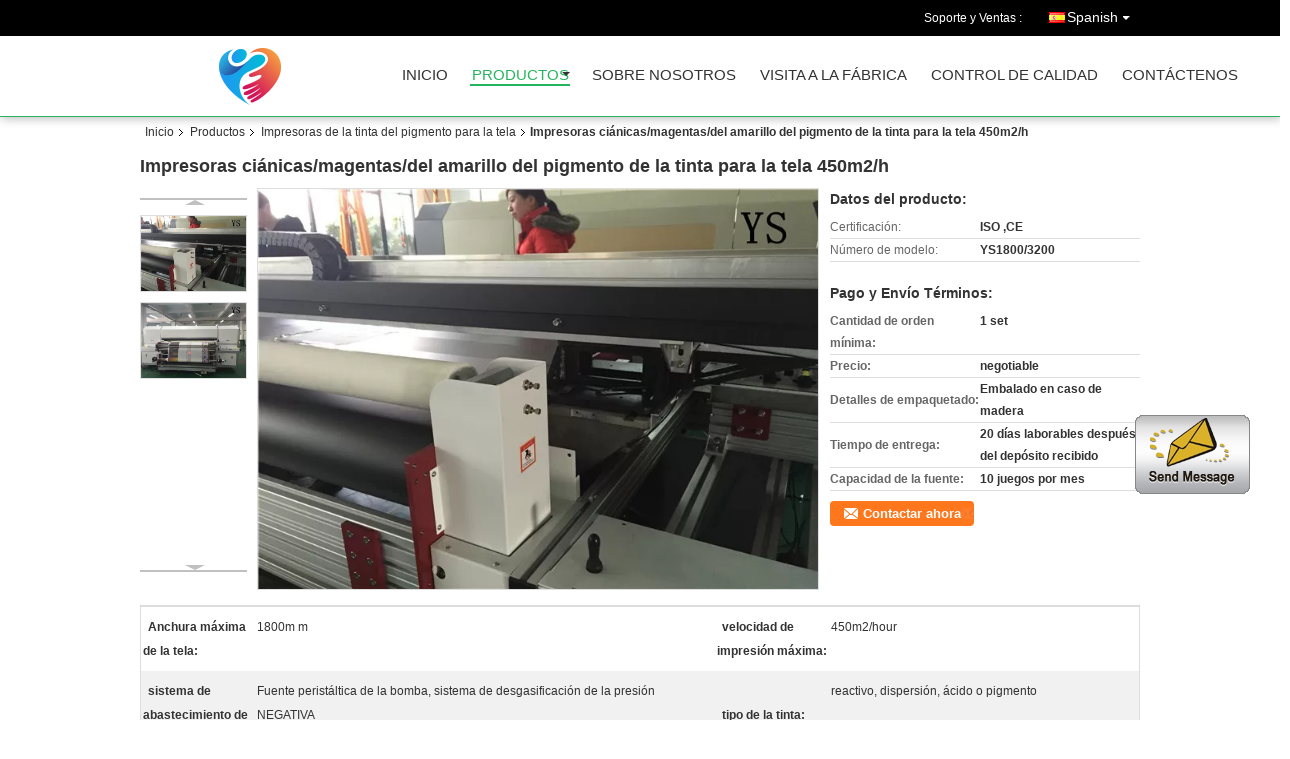

--- FILE ---
content_type: text/html
request_url: https://spanish.digitaltextile-printer.com/sale-7944739-cyan-magenta-yellow-pigment-ink-printers-for-fabric-450m2-h.html
body_size: 23879
content:

<!DOCTYPE html>
<html lang="es">
<head>
	<meta charset="utf-8">
	<meta http-equiv="X-UA-Compatible" content="IE=edge">
	<meta name="viewport" content="width=device-width, initial-scale=1">
    <title>Impresoras ciánicas/magentas/del amarillo del pigmento de la tinta para la tela 450m2/h</title>
    <meta name="keywords" content="Impresoras de la tinta del pigmento para la tela, Impresoras ciánicas/magentas/del amarillo del pigmento de la tinta para la tela 450m2/h, Calidad Impresoras de la tinta del pigmento para la tela, Impresoras de la tinta del pigmento para la tela proveedor" />
    <meta name="description" content="Calidad Impresoras de la tinta del pigmento para la tela fabricantes & exportador - comprar Impresoras ciánicas/magentas/del amarillo del pigmento de la tinta para la tela 450m2/h de China fabricante." />
			<link type='text/css' rel='stylesheet' href='/??/images/global.css,/photo/digitaltextile-printer/sitetpl/style/common.css?ver=1552024833' media='all'>
			  <script type='text/javascript' src='/??/js/jquery.js,/js/common_header.js'></script><meta property="og:title" content="Impresoras ciánicas/magentas/del amarillo del pigmento de la tinta para la tela 450m2/h" />
<meta property="og:description" content="Calidad Impresoras de la tinta del pigmento para la tela fabricantes & exportador - comprar Impresoras ciánicas/magentas/del amarillo del pigmento de la tinta para la tela 450m2/h de China fabricante." />
<meta property="og:type" content="product" />
<meta property="og:availability" content="instock" />
<meta property="og:site_name" content="Beijing Silk Road Enterprise Management Services Co.,LTD" />
<meta property="og:url" content="https://spanish.digitaltextile-printer.com/sale-7944739-cyan-magenta-yellow-pigment-ink-printers-for-fabric-450m2-h.html" />
<meta property="og:image" content="https://spanish.digitaltextile-printer.com/photo/ps16350810-cyan_magenta_yellow_pigment_ink_printers_for_fabric_450m2_h.jpg" />
<link rel="canonical" href="https://spanish.digitaltextile-printer.com/sale-7944739-cyan-magenta-yellow-pigment-ink-printers-for-fabric-450m2-h.html" />
<link rel="alternate" href="https://m.spanish.digitaltextile-printer.com/sale-7944739-cyan-magenta-yellow-pigment-ink-printers-for-fabric-450m2-h.html" media="only screen and (max-width: 640px)" />
<style type="text/css">
/*<![CDATA[*/
.consent__cookie {position: fixed;top: 0;left: 0;width: 100%;height: 0%;z-index: 100000;}.consent__cookie_bg {position: fixed;top: 0;left: 0;width: 100%;height: 100%;background: #000;opacity: .6;display: none }.consent__cookie_rel {position: fixed;bottom:0;left: 0;width: 100%;background: #fff;display: -webkit-box;display: -ms-flexbox;display: flex;flex-wrap: wrap;padding: 24px 80px;-webkit-box-sizing: border-box;box-sizing: border-box;-webkit-box-pack: justify;-ms-flex-pack: justify;justify-content: space-between;-webkit-transition: all ease-in-out .3s;transition: all ease-in-out .3s }.consent__close {position: absolute;top: 20px;right: 20px;cursor: pointer }.consent__close svg {fill: #777 }.consent__close:hover svg {fill: #000 }.consent__cookie_box {flex: 1;word-break: break-word;}.consent__warm {color: #777;font-size: 16px;margin-bottom: 12px;line-height: 19px }.consent__title {color: #333;font-size: 20px;font-weight: 600;margin-bottom: 12px;line-height: 23px }.consent__itxt {color: #333;font-size: 14px;margin-bottom: 12px;display: -webkit-box;display: -ms-flexbox;display: flex;-webkit-box-align: center;-ms-flex-align: center;align-items: center }.consent__itxt i {display: -webkit-inline-box;display: -ms-inline-flexbox;display: inline-flex;width: 28px;height: 28px;border-radius: 50%;background: #e0f9e9;margin-right: 8px;-webkit-box-align: center;-ms-flex-align: center;align-items: center;-webkit-box-pack: center;-ms-flex-pack: center;justify-content: center }.consent__itxt svg {fill: #3ca860 }.consent__txt {color: #a6a6a6;font-size: 14px;margin-bottom: 8px;line-height: 17px }.consent__btns {display: -webkit-box;display: -ms-flexbox;display: flex;-webkit-box-orient: vertical;-webkit-box-direction: normal;-ms-flex-direction: column;flex-direction: column;-webkit-box-pack: center;-ms-flex-pack: center;justify-content: center;flex-shrink: 0;}.consent__btn {width: 280px;height: 40px;line-height: 40px;text-align: center;background: #3ca860;color: #fff;border-radius: 4px;margin: 8px 0;-webkit-box-sizing: border-box;box-sizing: border-box;cursor: pointer;font-size:14px}.consent__btn:hover {background: #00823b }.consent__btn.empty {color: #3ca860;border: 1px solid #3ca860;background: #fff }.consent__btn.empty:hover {background: #3ca860;color: #fff }.open .consent__cookie_bg {display: block }.open .consent__cookie_rel {bottom: 0 }@media (max-width: 760px) {.consent__btns {width: 100%;align-items: center;}.consent__cookie_rel {padding: 20px 24px }}.consent__cookie.open {display: block;}.consent__cookie {display: none;}
/*]]>*/
</style>
<script type="text/javascript">
/*<![CDATA[*/
window.isvideotpl = 0;window.detailurl = '';
var isShowGuide=0;showGuideColor=0;var company_type = 14;var webim_domain = '';

var colorUrl = '';
var aisearch = 0;
var selfUrl = '';
window.playerReportUrl='/vod/view_count/report';
var query_string = ["Products","Detail"];
var g_tp = '';
var customtplcolor = 99106;
window.predomainsub = "";
/*]]>*/
</script>
</head>
<body>
<img src="/logo.gif" style="display:none" alt="logo"/>
	<div id="floatAd" style="z-index: 110000;position:absolute;right:30px;bottom:60px;display: block;
	height:245px;		">
		<form method="post"
		      onSubmit="return changeAction(this,'/contactnow.html');">
			<input type="hidden" name="pid" value="7944739"/>
			<input alt='Enviar mensaje' onclick="this.blur()" type="image"
			       src="/images/floatimage_1.gif"/>
		</form>

			</div>
<a style="display: none!important;" title="Beijing Silk Road Enterprise Management Services Co.,LTD" class="float-inquiry" href="/contactnow.html" onclick='setinquiryCookie("{\"showproduct\":1,\"pid\":\"7944739\",\"name\":\"Impresoras ci\\u00e1nicas\\/magentas\\/del amarillo del pigmento de la tinta para la tela 450m2\\/h\",\"source_url\":\"\\/sale-7944739-cyan-magenta-yellow-pigment-ink-printers-for-fabric-450m2-h.html\",\"picurl\":\"\\/photo\\/pd16350810-cyan_magenta_yellow_pigment_ink_printers_for_fabric_450m2_h.jpg\",\"propertyDetail\":[[\"Anchura m\\u00e1xima de la tela\",\"1800m m\"],[\"velocidad de impresi\\u00f3n m\\u00e1xima\",\"450m2\\/hour\"],[\"sistema de abastecimiento de la tinta\",\"Fuente perist\\u00e1ltica de la bomba, sistema de desgasificaci\\u00f3n de la presi\\u00f3n NEGATIVA\"],[\"tipo de la tinta\",\"reactivo, dispersi\\u00f3n, \\u00e1cido o pigmento\"]],\"company_name\":null,\"picurl_c\":\"\\/photo\\/pc16350810-cyan_magenta_yellow_pigment_ink_printers_for_fabric_450m2_h.jpg\",\"price\":\"negotiable\",\"username\":\"Flora lee\",\"viewTime\":\"\\u00faltimo inicio de sesi\\u00f3n : 0 horas 57 minutos hace\",\"subject\":\"\\u00bfCu\\u00e1l es el plazo de entrega de Impresoras ci\\u00e1nicas\\/magentas\\/del amarillo del pigmento de la tinta para la tela 450m2\\/h\",\"countrycode\":\"\"}");'></a>
<div class="cont_header cont_header_01">
   <style>
.f_header_main_raq .select_language dt div:hover,
.f_header_main_raq .select_language dt div:hover
 {
    color: #ce7500;;
    text-decoration: underline;
}
.f_header_main_raq .select_language dt div{
    color: #333;
}
.f_header_main_raq .select_language dt:before{
    background:none;

}
.f_header_main_raq .select_language dt{
     padding-left: 10px;
    background: none;
}
.f_header_main_raq .select_language{
    width: 128px;
}

</style>
<div class="f_header_main_raq">
        <div class="head_top">
        <div class="head_top_inner">
                        <span class="tel_num">Soporte y Ventas : <font id="hourZone"></font> </span>
                                        <div class="select_language_wrap" id="selectlang">
                                        <a id="tranimg" href="javascript:void(0)"   class="ope spanish">Spanish<span class="w_arrow"></span>
                    </a>
                    <dl class="select_language">
                                                    <dt class="english">
                                  <img src="[data-uri]" alt="" style="width: 16px; height: 12px; margin-right: 8px; border: 1px solid #ccc;">
                                                            <a title="English" href="https://www.digitaltextile-printer.com/sale-7944739-cyan-magenta-yellow-pigment-ink-printers-for-fabric-450m2-h.html">English</a>                            </dt>
                                                    <dt class="french">
                                  <img src="[data-uri]" alt="" style="width: 16px; height: 12px; margin-right: 8px; border: 1px solid #ccc;">
                                                            <a title="Français" href="https://french.digitaltextile-printer.com/sale-7944739-cyan-magenta-yellow-pigment-ink-printers-for-fabric-450m2-h.html">Français</a>                            </dt>
                                                    <dt class="german">
                                  <img src="[data-uri]" alt="" style="width: 16px; height: 12px; margin-right: 8px; border: 1px solid #ccc;">
                                                            <a title="Deutsch" href="https://german.digitaltextile-printer.com/sale-7944739-cyan-magenta-yellow-pigment-ink-printers-for-fabric-450m2-h.html">Deutsch</a>                            </dt>
                                                    <dt class="italian">
                                  <img src="[data-uri]" alt="" style="width: 16px; height: 12px; margin-right: 8px; border: 1px solid #ccc;">
                                                            <a title="Italiano" href="https://italian.digitaltextile-printer.com/sale-7944739-cyan-magenta-yellow-pigment-ink-printers-for-fabric-450m2-h.html">Italiano</a>                            </dt>
                                                    <dt class="russian">
                                  <img src="[data-uri]" alt="" style="width: 16px; height: 12px; margin-right: 8px; border: 1px solid #ccc;">
                                                            <a title="Русский" href="https://russian.digitaltextile-printer.com/sale-7944739-cyan-magenta-yellow-pigment-ink-printers-for-fabric-450m2-h.html">Русский</a>                            </dt>
                                                    <dt class="spanish">
                                  <img src="[data-uri]" alt="" style="width: 16px; height: 12px; margin-right: 8px; border: 1px solid #ccc;">
                                                            <a title="Español" href="https://spanish.digitaltextile-printer.com/sale-7944739-cyan-magenta-yellow-pigment-ink-printers-for-fabric-450m2-h.html">Español</a>                            </dt>
                                                    <dt class="portuguese">
                                  <img src="[data-uri]" alt="" style="width: 16px; height: 12px; margin-right: 8px; border: 1px solid #ccc;">
                                                            <a title="Português" href="https://portuguese.digitaltextile-printer.com/sale-7944739-cyan-magenta-yellow-pigment-ink-printers-for-fabric-450m2-h.html">Português</a>                            </dt>
                                                    <dt class="dutch">
                                  <img src="[data-uri]" alt="" style="width: 16px; height: 12px; margin-right: 8px; border: 1px solid #ccc;">
                                                            <a title="Nederlandse" href="https://dutch.digitaltextile-printer.com/sale-7944739-cyan-magenta-yellow-pigment-ink-printers-for-fabric-450m2-h.html">Nederlandse</a>                            </dt>
                                                    <dt class="greek">
                                  <img src="[data-uri]" alt="" style="width: 16px; height: 12px; margin-right: 8px; border: 1px solid #ccc;">
                                                            <a title="ελληνικά" href="https://greek.digitaltextile-printer.com/sale-7944739-cyan-magenta-yellow-pigment-ink-printers-for-fabric-450m2-h.html">ελληνικά</a>                            </dt>
                                                    <dt class="japanese">
                                  <img src="[data-uri]" alt="" style="width: 16px; height: 12px; margin-right: 8px; border: 1px solid #ccc;">
                                                            <a title="日本語" href="https://japanese.digitaltextile-printer.com/sale-7944739-cyan-magenta-yellow-pigment-ink-printers-for-fabric-450m2-h.html">日本語</a>                            </dt>
                                                    <dt class="korean">
                                  <img src="[data-uri]" alt="" style="width: 16px; height: 12px; margin-right: 8px; border: 1px solid #ccc;">
                                                            <a title="한국" href="https://korean.digitaltextile-printer.com/sale-7944739-cyan-magenta-yellow-pigment-ink-printers-for-fabric-450m2-h.html">한국</a>                            </dt>
                                                    <dt class="turkish">
                                  <img src="[data-uri]" alt="" style="width: 16px; height: 12px; margin-right: 8px; border: 1px solid #ccc;">
                                                            <a title="Türkçe" href="https://turkish.digitaltextile-printer.com/sale-7944739-cyan-magenta-yellow-pigment-ink-printers-for-fabric-450m2-h.html">Türkçe</a>                            </dt>
                                                    <dt class="indonesian">
                                  <img src="[data-uri]" alt="" style="width: 16px; height: 12px; margin-right: 8px; border: 1px solid #ccc;">
                                                            <a title="Indonesia" href="https://indonesian.digitaltextile-printer.com/sale-7944739-cyan-magenta-yellow-pigment-ink-printers-for-fabric-450m2-h.html">Indonesia</a>                            </dt>
                                                    <dt class="polish">
                                  <img src="[data-uri]" alt="" style="width: 16px; height: 12px; margin-right: 8px; border: 1px solid #ccc;">
                                                            <a title="Polski" href="https://polish.digitaltextile-printer.com/sale-7944739-cyan-magenta-yellow-pigment-ink-printers-for-fabric-450m2-h.html">Polski</a>                            </dt>
                                            </dl>
                </div>
                    </div>
    </div>
    <div class="head_bottom" id="head_menu">
        <a title="China impresora digital de la materia textil fabricante" href="//spanish.digitaltextile-printer.com"><img class="logo_wrap" onerror="$(this).parent().hide();" src="/logo.gif" alt="China impresora digital de la materia textil fabricante" /></a>        <ul>
                                                                <li id="headHome" >
                        <a class="nav_a" target="_self" title="Beijing Silk Road Enterprise Management Services Co.,LTD" href="/">Inicio</a>                    </li>
                                                                                <li id="productLi" class="cur">
                        <a class="nav_a" target="_self" title="Beijing Silk Road Enterprise Management Services Co.,LTD" href="/products.html">productos</a>                        <div class="products">
                                                            <a title="impresora digital de la materia textil" href="/supplier-108069-digital-textile-printer">impresora digital de la materia textil</a>                                                            <a title="Impresora de materia textil de Digitaces" href="/supplier-108068-digital-textile-printing-machine">Impresora de materia textil de Digitaces</a>                                                            <a title="Impresora de la tela de Digitaces" href="/supplier-108070-digital-fabric-printing-machine">Impresora de la tela de Digitaces</a>                                                            <a title="Impresora de alta velocidad de materia textil de Digitaces" href="/supplier-292271-high-speed-digital-textile-printing-machine">Impresora de alta velocidad de materia textil de Digitaces</a>                                                            <a title="Impresora del algodón" href="/supplier-108071-cotton-printing-machine">Impresora del algodón</a>                                                            <a title="Impresora de Digitaces del formato grande" href="/supplier-108072-large-format-digital-printing-machine">Impresora de Digitaces del formato grande</a>                                                            <a title="Impresoras de la tinta del pigmento para la tela" href="/supplier-108073-pigment-ink-printers-for-fabric">Impresoras de la tinta del pigmento para la tela</a>                                                            <a title="Impresora de chorro de tinta de la tela" href="/supplier-108074-fabric-inkjet-printer">Impresora de chorro de tinta de la tela</a>                                                            <a title="Impresoras de chorro de tinta del pigmento" href="/supplier-108075-pigment-inkjet-printers">Impresoras de chorro de tinta del pigmento</a>                                                            <a title="Impresora de la alfombra de Digitaces" href="/supplier-108076-digital-carpet-printing-machine">Impresora de la alfombra de Digitaces</a>                                                            <a title="Impresora de Digitaces ULTRAVIOLETA del código de barras" href="/supplier-352191-uv-barcode-digital-printer">Impresora de Digitaces ULTRAVIOLETA del código de barras</a>                                                    </div>
                    </li>
                                                                                <li id="headAboutUs" >
                        <a class="nav_a" target="_self" title="Beijing Silk Road Enterprise Management Services Co.,LTD" href="/aboutus.html">Sobre nosotros</a>                    </li>
                                                                                <li id="headFactorytour" >
                        <a class="nav_a" target="_self" title="Beijing Silk Road Enterprise Management Services Co.,LTD" href="/factory.html">Visita a la fábrica</a>                    </li>
                                                                                <li id="headQualityControl" >
                        <a class="nav_a" target="_self" title="Beijing Silk Road Enterprise Management Services Co.,LTD" href="/quality.html">Control de Calidad</a>                    </li>
                                                                                <li id="headContactUs" >
                        <a class="nav_a" target="_self" title="Beijing Silk Road Enterprise Management Services Co.,LTD" href="/contactus.html">contáctenos</a>                    </li>
                                                </ul>
    </div>
    <div class="clearfix"></div>
</div>

<script>
    if (window.addEventListener) {
        window.addEventListener("load", function() {
            f_headmenucur();
            if (document.getElementById("tranimg")) {
                $(document).click(function(event) {
                    if (event.currentTarget.activeElement.id != 'tranimg') {
                        $('.select_language').hide();
                    }
                });
            }
            $("#productLi").mouseover(function() {
                $(this).children(".products").show();
            })
            $("#productLi").mouseout(function() {
                $(this).children(".products").hide();
            })

            if ((typeof(show_f_header_main_dealZoneHour) != "undefined") && show_f_header_main_dealZoneHour) {
                f_header_main_dealZoneHour(
                    "30",
                    "8",
                    "00",
                    "17",
                    "",
                    "");
            }
        }, false);
    } else {
        window.attachEvent("onload", function() {
            f_headmenucur();
            if (document.getElementById("tranimg")) {
                $(document).click(function(event) {
                    if (event.currentTarget.activeElement.id != 'tranimg') {
                        $('.select_language').hide();
                    }
                });
            }
            $("#productLi").mouseover(function() {
                $(this).children(".products").show();
            })
            $("#productLi").mouseout(function() {
                $(this).children(".products").hide();
            })

            if ((typeof(show_f_header_main_dealZoneHour) != "undefined") && show_f_header_main_dealZoneHour) {
                f_header_main_dealZoneHour(
                    "30",
                    "8",
                    "00",
                    "17",
                    "",
                    "");
            }
        });
    }
    if (document.getElementById("tranimg").addEventListener) {
        document.getElementById("tranimg").addEventListener("click", function(event) {
            f_header_main_float_selectLanguage(event);
        }, false);
    } else {
        document.getElementById("tranimg").attachEvent("click", function(event) {
            f_header_main_float_selectLanguage(event);
        });
    }
</script>


<!-- 视频停止 -->
<script>
    $(function($) {
        var scroll = true
        var isUpScroll = false; //记录滚动条滚动方向
        $(window).scroll(function() {
            if (scroll) {
                scroll = false;
                setTimeout(() => {

                    //滚动条滚动方向判断
                    var scrollDirectionFunc = function(e) {
                        e = e || window.event;
                        if (e.wheelDelta) { //判断浏览器IE，谷歌滑轮事件
                            if (e.wheelDelta > 0) { //当滑轮向上滚动时
                                isUpScroll = true;
                            }
                            if (e.wheelDelta < 0) { //当滑轮向下滚动时
                                isUpScroll = false;
                            }
                        } else if (e.detail) { //Firefox滑轮事件
                            if (e.detail > 0) { //当滑轮向下滚动时
                                isUpScroll = false;
                            }
                            if (e.detail < 0) { //当滑轮向上滚动时
                                isUpScroll = true;
                            }
                        }
                    };
                    if (document.attachEvent) {
                        document.attachEvent('onmousewheel', scrollDirectionFunc);
                    }
                    //Firefox使用addEventListener添加滚轮事件
                    if (document.addEventListener) { //firefox
                        document.addEventListener('DOMMouseScroll', scrollDirectionFunc, false);
                    }
                    //Safari与Chrome属于同一类型
                    window.onmousewheel = document.onmousewheel = scrollDirectionFunc;
                    var wTop = $(window).height();
                    var dTop = $(document).scrollTop();
                    console.log($("video"))

                    $("video").each(function(index) {
                        let domTOP = $(this).offset().top
                        let domHeight = $(this).height()
                        console.log(isUpScroll, domTOP > dTop, domTOP < wTop + dTop)
                        if (!isUpScroll && domTOP + domHeight > dTop && domTOP + domHeight < wTop + dTop) {
                            $(this).get(0).play()
                        } else if (isUpScroll && domTOP > dTop && domTOP < wTop + dTop) {
                            $(this).get(0).play()
                        } else {
                            $(this).get(0).pause()

                        }
                    })
                    scroll = true;
                }, 310);
            }

        });
    })
</script></div>
<div class="cont_main_box cont_main_box5">
    <div class="cont_main_box_inner">
        <div class="f_header_breadcrumb">
    <a title="" href="/">Inicio</a>    <a title="" href="/products.html">Productos</a><a title="" href="/supplier-108073-pigment-ink-printers-for-fabric">Impresoras de la tinta del pigmento para la tela</a><h2 class="index-bread" >Impresoras ciánicas/magentas/del amarillo del pigmento de la tinta para la tela 450m2/h</h2></div>
        <div class="f_product_detailmain_lr">
    <!--显示联系信息，商品名移动到这里-->
    <h1>Impresoras ciánicas/magentas/del amarillo del pigmento de la tinta para la tela 450m2/h</h1>
<div class="cont" style="position: relative;">
            <div class="s_pt_box">
            <li class="Previous_box"><a  id="prev" class="gray"></a></li>
            <div id="slidePic">
                <ul>

                                            <li>
                            <a rel="nofollow" title=""><img src="/photo/pd16350810-cyan_magenta_yellow_pigment_ink_printers_for_fabric_450m2_h.jpg" alt="Cyan / Magenta / Yellow Pigment ink Printers For Fabric 450m2/h" /></a>                        </li>
                                            <li>
                            <a rel="nofollow" title=""><img src="/photo/pd16350811-cyan_magenta_yellow_pigment_ink_printers_for_fabric_450m2_h.jpg" alt="Cyan / Magenta / Yellow Pigment ink Printers For Fabric 450m2/h" /></a>                        </li>
                                    </ul>
            </div>
            <li class="next_box"><a  id="next"></a></li>
        </div>
                <div class="cont_m">
        <table width="100%" height="100%">
            <tbody>
            <tr>
                <td style="vertical-align: middle;text-align: center;">
                    <a id="largeimg" target="_blank" title="Impresoras ciánicas/magentas/del amarillo del pigmento de la tinta para la tela 450m2/h" href="/photo/pl16350810-cyan_magenta_yellow_pigment_ink_printers_for_fabric_450m2_h.jpg"><img id="productImg" rel="/photo/ps16350810-cyan_magenta_yellow_pigment_ink_printers_for_fabric_450m2_h.jpg" src="/photo/pl16350810-cyan_magenta_yellow_pigment_ink_printers_for_fabric_450m2_h.jpg" alt="Cyan / Magenta / Yellow Pigment ink Printers For Fabric 450m2/h" /></a>                </td>
            </tr>
            </tbody>
        </table>
    </div>
        <div class="cont_r ">
<!--显示联系信息，商品名移动到这里-->
        
        <h3>Datos del producto:</h3>
                    <table class="tables data" width="100%" border="0" cellpadding="0" cellspacing="0">
                <tbody>
                                    <tr>
                        <td class="p_name">Certificación:</td>
                        <td class="p_attribute">ISO ,CE</td>
                    </tr>
                                    <tr>
                        <td class="p_name">Número de modelo:</td>
                        <td class="p_attribute">YS1800/3200</td>
                    </tr>
                                                </tbody>
            </table>
        
                    <h3 style="margin-top: 20px;">Pago y Envío Términos:</h3>
            <table class="tables data" width="100%" border="0" cellpadding="0" cellspacing="0">
                <tbody>
                                    <tr>
                        <th class="p_name">Cantidad de orden mínima:</th>
                        <td class="p_attribute">1 set</td>
                    </tr>
                                    <tr>
                        <th class="p_name">Precio:</th>
                        <td class="p_attribute">negotiable</td>
                    </tr>
                                    <tr>
                        <th class="p_name">Detalles de empaquetado:</th>
                        <td class="p_attribute">Embalado en caso de madera</td>
                    </tr>
                                    <tr>
                        <th class="p_name">Tiempo de entrega:</th>
                        <td class="p_attribute">20 días laborables después del depósito recibido</td>
                    </tr>
                                    <tr>
                        <th class="p_name">Capacidad de la fuente:</th>
                        <td class="p_attribute">10 juegos por mes</td>
                    </tr>
                                                </tbody>
            </table>
                        <a href="/contactnow.html"
           onclick='setinquiryCookie("{\"showproduct\":1,\"pid\":\"7944739\",\"name\":\"Impresoras ci\\u00e1nicas\\/magentas\\/del amarillo del pigmento de la tinta para la tela 450m2\\/h\",\"source_url\":\"\\/sale-7944739-cyan-magenta-yellow-pigment-ink-printers-for-fabric-450m2-h.html\",\"picurl\":\"\\/photo\\/pd16350810-cyan_magenta_yellow_pigment_ink_printers_for_fabric_450m2_h.jpg\",\"propertyDetail\":[[\"Anchura m\\u00e1xima de la tela\",\"1800m m\"],[\"velocidad de impresi\\u00f3n m\\u00e1xima\",\"450m2\\/hour\"],[\"sistema de abastecimiento de la tinta\",\"Fuente perist\\u00e1ltica de la bomba, sistema de desgasificaci\\u00f3n de la presi\\u00f3n NEGATIVA\"],[\"tipo de la tinta\",\"reactivo, dispersi\\u00f3n, \\u00e1cido o pigmento\"]],\"company_name\":null,\"picurl_c\":\"\\/photo\\/pc16350810-cyan_magenta_yellow_pigment_ink_printers_for_fabric_450m2_h.jpg\",\"price\":\"negotiable\",\"username\":\"Flora lee\",\"viewTime\":\"\\u00faltimo inicio de sesi\\u00f3n : 2 horas 57 minutos hace\",\"subject\":\"Por favor, env\\u00edenme m\\u00e1s informaci\\u00f3n sobre su Impresoras ci\\u00e1nicas\\/magentas\\/del amarillo del pigmento de la tinta para la tela 450m2\\/h\",\"countrycode\":\"\"}");' class="btn contact_btn"
           style="display: inline-block;background:#ff771c url(/images/css-sprite.png) -260px -214px;color:#fff;padding:0 13px 0 33px;width:auto;height:25px;line-height:26px;border:0;font-size:13px;border-radius:4px;font-weight:bold;text-decoration: none;">Contactar ahora</a>
            </div>
    <div class="clearfix"></div>
</div>
</div>


<script>
    var updown = '';
    var scrollFunc = function(e) {

        e = e || window.event;
        if (e.wheelDelta) {  //判断浏览器IE，谷歌滑轮事件
            if (e.wheelDelta > 0) { //当滑轮向上滚动时
                updown = 'up';
            }
            if (e.wheelDelta < 0) { //当滑轮向下滚动时
                updown = 'down';
            }
        } else if (e.detail) {  //Firefox滑轮事件
            if (e.detail > 0) { //当滑轮向下滚动时
                updown = 'up';
            }
            if (e.detail < 0) { //当滑轮向上滚动时
                updown = 'down';
            }
        }

    };
    if (document.attachEvent) {
        document.attachEvent('onmousewheel', scrollFunc);

    }
    //Firefox使用addEventListener添加滚轮事件
    if (document.addEventListener) {//firefox
        document.addEventListener('DOMMouseScroll', scrollFunc, false);
    }
    //Safari与Chrome属于同一类型
    window.onmousewheel = document.onmousewheel = scrollFunc;
    var prodoctInfovideoSetTime = true;
    $(window).scroll(function() {

        if (prodoctInfovideoSetTime) {
            videoSetTime = false;

            setTimeout(function() {
                var windowTop = $(window).scrollTop();
                $('.f_product_detailmain_lr .cont_m').each(function(index, item) {
                        var videoHeight = $(item).get(0).offsetHeight;
                        var vHeightSmail = $(item).offset().top;
                        var vHeight = $(item).offset().top + videoHeight;
                        if (updown === 'up') {
                            if (windowTop < vHeightSmail) {
                                var video = $(item).find('video');
                                if (video[0]) {
                                    var videoItem = video.get(0);
                                    videoItem.play();
                                }
                            } else {
                                var video = $(item).find(' video');
                                if (video[0]) {
                                    var videoItem = video.get(0);
                                    videoItem.pause();
                                }
                            }
                        } else {
                            if (windowTop < vHeight) {
                                var video = $(item).find('video');
                                if (video[0]) {
                                    var videoItem = video.get(0);
                                    videoItem.play();
                                }
                            } else {
                                var video = $(item).find('video');
                                if (video[0]) {
                                    var videoItem = video.get(0);
                                    videoItem.pause();
                                }
                            }
                        }
                    },
                );
                prodoctInfovideoSetTime = true;
            }, 300);
        }
    });
</script>

<script type="text/javascript">
    var areaList = [
        {image:'/photo/pl16350810-cyan_magenta_yellow_pigment_ink_printers_for_fabric_450m2_h.jpg',bigimage:'/photo/ps16350810-cyan_magenta_yellow_pigment_ink_printers_for_fabric_450m2_h.jpg'},{image:'/photo/pl16350811-cyan_magenta_yellow_pigment_ink_printers_for_fabric_450m2_h.jpg',bigimage:'/photo/ps16350811-cyan_magenta_yellow_pigment_ink_printers_for_fabric_450m2_h.jpg'}];
    $(document).ready(function () {
        if (!$('#slidePic')[0])
            return;
        var i = 0, p = $('#slidePic ul'), pList = $('#slidePic ul li'), len = pList.length;
        var elePrev = $('#prev'), eleNext = $('#next');
        var w = 87, num = 4;
        if (len <= num)
            eleNext.addClass('gray');

        function prev() {
            if (elePrev.hasClass('gray')) {
                return;
            }
            p.animate({
                marginTop: -(--i) * w
            }, 500);
            if (i < len - num) {
                eleNext.removeClass('gray');
            }
            if (i == 0) {
                elePrev.addClass('gray');
            }
        }

        function next() {
            if (eleNext.hasClass('gray')) {
                return;
            }
            p.animate({
                marginTop: -(++i) * w
            }, 500);
            if (i != 0) {
                elePrev.removeClass('gray');
            }
            if (i == len - num) {
                eleNext.addClass('gray');
            }
        }

        elePrev.bind('click', prev);
        eleNext.bind('click', next);
        pList.each(function (n, v) {
            $(this).click(function () {
                if (n !== 0) {
                    $(".f-product-detailmain-lr-video").css({
                        display: "none"
                    })
                } else {
                    $(".f-product-detailmain-lr-video").css({
                        display: "block"
                    })
                }
                $('#slidePic ul li.active').removeClass('active');
                $(this).addClass('active');
                show(n);
            }).mouseover(function () {
                $(this).addClass('active');
            }).mouseout(function () {
                $(this).removeClass('active');
            })
        });

        function show(i) {
            var ad = areaList[i];
            $('#productImg').attr('src', ad.image);
            $('#productImg').attr('rel', ad.bigimage);
            $('#largeimg').attr('href', ad.bigimage);
        }

    });
    (function ($) {
        $.fn.imagezoom = function (options) {
            var settings = {
                xzoom: 310,
                yzoom: 380,
                offset: 10,
                position: "BTR",
                preload: 1
            };
            if (options) {
                $.extend(settings, options);
            }
            var noalt = '';
            var self = this;
            $(this).bind("mouseenter", function (ev) {
                var imageLeft = $(this).offset().left;//元素左边距
                var imageTop = $(this).offset().top;//元素顶边距
                var imageWidth = $(this).get(0).offsetWidth;//图片宽度
                var imageHeight = $(this).get(0).offsetHeight;//图片高度
                var boxLeft = $(this).parent().offset().left;//父框左边距
                var boxTop = $(this).parent().offset().top;//父框顶边距
                var boxWidth = $(this).parent().width();//父框宽度
                var boxHeight = $(this).parent().height();//父框高度
                noalt = $(this).attr("alt");//图片标题
                var bigimage = $(this).attr("rel");//大图地址
                $(this).attr("alt", '');//清空图片alt
                if ($("div.zoomDiv").get().length == 0) {
                    $(".f_product_detailmain_lr .cont_r").append("<div class='zoomDiv'><img class='bigimg' src='" + bigimage + "'/></div>");
                    $(document.body).append("<div class='zoomMask'>&nbsp;</div>");//放大镜框及遮罩
                }
                if (settings.position == "BTR") {
                    if (boxLeft + boxWidth + settings.offset + settings.xzoom > screen.width) {
                        leftpos = boxLeft - settings.offset - settings.xzoom;
                    } else {
                        leftpos = boxLeft + boxWidth + settings.offset;
                    }
                } else {
                    leftpos = imageLeft - settings.xzoom - settings.offset;
                    if (leftpos < 0) {
                        leftpos = imageLeft + imageWidth + settings.offset;
                    }
                }
                //$("div.zoomDiv").css({ top: 0,left: 0 });
                //   $("div.zoomDiv").width(settings.xzoom);
                //   $("div.zoomDiv").height(settings.yzoom);
                $("div.zoomDiv").show();
                $(this).css('cursor', 'crosshair');
                $(document.body).mousemove(function (e) {
                    mouse = new MouseEvent(e);
                    if (mouse.x < imageLeft || mouse.x > imageLeft + imageWidth || mouse.y < imageTop || mouse.y > imageTop + imageHeight) {
                        mouseOutImage();
                        return;
                    }
                    var bigwidth = $(".bigimg").get(0).offsetWidth;
                    var bigheight = $(".bigimg").get(0).offsetHeight;
                    var scaley = 'x';
                    var scalex = 'y';
                    if (isNaN(scalex) | isNaN(scaley)) {
                        var scalex = (bigwidth / imageWidth);
                        var scaley = (bigheight / imageHeight);
                        $("div.zoomMask").width((settings.xzoom) / scalex);
                        $("div.zoomMask").height((settings.yzoom) / scaley);
                        if (scalex == 1) {
                            $("div.zoomMask").width(100);
                        }
                        if (scaley == 1) {
                            $("div.zoomMask").height(120);
                        }
                        $("div.zoomMask").css('visibility', 'visible');
                    }
                    xpos = mouse.x - $("div.zoomMask").width() / 2;
                    ypos = mouse.y - $("div.zoomMask").height() / 2;
                    xposs = mouse.x - $("div.zoomMask").width() / 2 - imageLeft;
                    yposs = mouse.y - $("div.zoomMask").height() / 2 - imageTop;
                    xpos = (mouse.x - $("div.zoomMask").width() / 2 < imageLeft) ? imageLeft : (mouse.x + $("div.zoomMask").width() / 2 > imageWidth + imageLeft) ? (imageWidth + imageLeft - $("div.zoomMask").width()) : xpos;
                    ypos = (mouse.y - $("div.zoomMask").height() / 2 < imageTop) ? imageTop : (mouse.y + $("div.zoomMask").height() / 2 > imageHeight + imageTop) ? (imageHeight + imageTop - $("div.zoomMask").height()) : ypos;
                    $("div.zoomMask").css({top: ypos, left: xpos});
                    $("div.zoomDiv").get(0).scrollLeft = xposs * scalex;
                    $("div.zoomDiv").get(0).scrollTop = yposs * scaley;
                });
            });

            function mouseOutImage() {
                $(self).attr("alt", noalt);
                $(document.body).unbind("mousemove");
                $("div.zoomMask").remove();
                $("div.zoomDiv").remove();
            }

            //预加载
            count = 0;
            if (settings.preload) {
                $('body').append("<div style='display:none;' class='jqPreload" + count + "'></div>");
                $(this).each(function () {
                    var imagetopreload = $(this).attr("rel");
                    var content = jQuery('div.jqPreload' + count + '').html();
                    jQuery('div.jqPreload' + count + '').html(content + '<img src=\"' + imagetopreload + '\">');
                });
            }
        }
    })(jQuery);

    function MouseEvent(e) {
        this.x = e.pageX;
        this.y = e.pageY;
    }

    $(function () {
        $("#productImg").imagezoom();
    });

    function setinquiryCookie(attr) {
        var exp = new Date();
        exp.setTime(exp.getTime() + 60 * 1000);
        document.cookie = 'inquiry_extr=' + escape(attr) + ";expires=" + exp.toGMTString();
    }
</script>
       <div class="no_product_detaildesc" id="anchor_product_desc">
	<style>
.no_product_detaildesc .details_wrap .title{
  margin-top: 24px;
}
 .no_product_detaildesc  .overall-rating-text{
 padding: 19px 20px;
 width: 266px;
 border-radius: 8px;
 background: rgba(245, 244, 244, 1);
 display: flex;
 align-items: center;
 justify-content: space-between;
 position: relative;
 margin-right: 24px;
 flex-direction: column;
}
.no_product_detaildesc  .filter-select h3{
  font-size: 14px;
}
.no_product_detaildesc  .rating-base{
margin-bottom: 14px;
}

.no_product_detaildesc   .progress-bar-container{
	width: 219px;
flex-grow: inherit;
}
.no_product_detaildesc   .rating-bar-item{
  margin-bottom: 4px;
}
.no_product_detaildesc   .rating-bar-item:last-child{
  margin-bottom: 0px;
}
.no_product_detaildesc   .review-meta{
  margin-right: 24px
}
.no_product_detaildesc .review-meta span:nth-child(2){
	margin-right: 24px;
}
.no_product_detaildesc  .title_reviews{
	margin:24px  0px;
}
.no_product_detaildesc .details_wrap{
	margin:0px  0px  16px;
}
.no_product_detaildesc .title{
				color:#333;
				font-size:14px;
				font-weight: bolder;
			}
	</style>
			<style>
			.no_product_detaildesc .overall-rating-text{
				width: 380px;
			}
			.no_product_detaildesc .progress-bar-container{
				width: 358px;
			}
		</style>
				

<div class="title"> Descripción detallada del producto</div>
<table cellpadding="0" cellspacing="0" class="details_table">
    <tbody>
			<tr  >
				        <th>Anchura máxima de la tela:</th>
        <td>1800m m</td>
		        <th>velocidad de impresión máxima:</th>
        <td>450m2/hour</td>
		    	</tr>
			<tr class="bg_gray" >
				        <th>sistema de abastecimiento de la tinta:</th>
        <td>Fuente peristáltica de la bomba, sistema de desgasificación de la presión NEGATIVA</td>
		        <th>tipo de la tinta:</th>
        <td>reactivo, dispersión, ácido o pigmento</td>
		    	</tr>
			<tr  >
				        <th>Manera de sequía:</th>
        <td>Calentador del papel de aluminio, calentador infrarrojo y calentador de fan caliente</td>
		        <th>El feeder& de la tela toma:</th>
        <td>balanceo automático y el tomar</td>
		    	</tr>
			<tr class="bg_gray" >
				        <th>Consumo de energía:</th>
        <td>Impresora 10kw, secador 20kw</td>
		        <th>Sistema de la limpieza de la correa:</th>
        <td>sistema que se lava auto del cepillo y del esponja-rodillo</td>
		    	</tr>
			<tr  >
					<th colspan="1">Resaltar:</th>
			<td colspan="3"><h2 style='display: inline-block;font-weight: bold;font-size: 14px;'>el pigmento basó las impresoras de chorro de tinta</h2>, <h2 style='display: inline-block;font-weight: bold;font-size: 14px;'>impresión digital en las máquinas de la tela</h2></td>
			    	</tr>
	    </tbody>
</table>

<div class="details_wrap">
    <div class="clearfix"></div>
    <p>
		<p> </p> 

<p><span style="font-size:20px"><strong>Impresora de alta velocidad de Digtial del pigmento en la cabeza industrial Starfire 1024 de la tela</strong> <span style="font-size:20px"></span></span></p> 

<p> </p> 

<p> </p> 

<p> </p> 

<p><strong>Ventaja principal:</strong></p> 

<ol>
	<li>Impresora con la cabeza de impresión industrial del starfire 1024</li> 
	<li>La mayoría de la cabeza de impresora estable, puede utilizar 3-5 años</li> 
	<li>La cabeza de impresora puede reparar.</li> 
	<li>Función inteligente de la inspección del estado de la tinta</li> 
	<li>Sistema de abastecimiento a nivel superior de la tinta de la configuración</li> 
	<li>Parte posterior actualizada que alimenta y que toma el dispositivo, &amp;convenient inteligente</li> 
</ol>

<p> </p> 

<p><span style="font-size:14px"><span style="font-family:arial,helvetica,sans-serif"><strong>Parámetro técnico:</strong><span style="font-family:arial,helvetica,sans-serif"></span></span><span style="font-size:14px"></span></span></p> 

<p> </p> 

<table border="1" cellpadding="0" cellspacing="0" style="width:556px">
	<tbody>
		<tr>
			<td style="width:190px">
			<p><span style="font-size:14px"><span style="font-family:arial,helvetica,sans-serif">Resolución máxima de la impresión</span><span style="font-size:14px"></span></span></p> 
			</td>
			<td style="width:366px">
			<p><span style="font-size:14px"><span style="font-family:arial,helvetica,sans-serif">800DPI*1200DPI</span><span style="font-size:14px"></span></span></p> 
			</td>
		</tr>
		<tr>
			<td style="width:190px">
			<p><span style="font-size:14px"><span style="font-family:arial,helvetica,sans-serif">Velocidad de impresión máxima</span><span style="font-size:14px"></span></span></p> 
			</td>
			<td style="width:366px">
			<p><span style="font-size:14px"><span style="font-family:arial,helvetica,sans-serif">450m2/h</span><span style="font-size:14px"></span></span></p> 
			</td>
		</tr>
		<tr>
			<td style="width:190px">
			<p><span style="font-size:14px"><span style="font-family:arial,helvetica,sans-serif">Sistema de abastecimiento de la tinta</span><span style="font-size:14px"></span></span></p> 
			</td>
			<td style="width:366px">
			<p><span style="font-size:14px"><span style="font-family:arial,helvetica,sans-serif">Fuente peristáltica de la bomba, sistema de desgasificación de la presión NEGATIVA</span><span style="font-size:14px"></span></span></p> 
			</td>
		</tr>
		<tr>
			<td style="width:190px">
			<p><span style="font-size:14px"><span style="font-family:arial,helvetica,sans-serif">Color de la tinta</span><span style="font-size:14px"></span></span></p> 
			</td>
			<td style="width:366px">
			<p><span style="font-size:14px"><span style="font-family:arial,helvetica,sans-serif">Ciánico, magenta, amarillo, negro, anaranjado, rojo, azul, gris</span><span style="font-size:14px"></span></span></p> 
			</td>
		</tr>
		<tr>
			<td style="width:190px">
			<p><span style="font-size:14px"><span style="font-family:arial,helvetica,sans-serif">Una unidad más seca</span><span style="font-size:14px"></span></span></p> 
			</td>
			<td style="width:366px">
			<p><span style="font-size:14px"><span style="font-family:arial,helvetica,sans-serif">Calentador del papel de aluminio, calentador infrarrojo y calentador de fan caliente</span><span style="font-size:14px"></span></span></p> 
			</td>
		</tr>
		<tr>
			<td style="width:190px">
			<p>Después de servicio de ventas</p> 
			</td>
			<td style="width:366px">
			<p>Ingeniero disponible para en ultramar</p> 
			</td>
		</tr>
		<tr>
			<td style="width:190px">
			<p><span style="font-size:14px"><span style="font-family:arial,helvetica,sans-serif">Frecuencia del poder</span><span style="font-size:14px"></span></span></p> 
			</td>
			<td style="width:366px">
			<p><span style="font-size:14px"><span style="font-family:arial,helvetica,sans-serif">50HZ/60HZ ±1HZ</span><span style="font-size:14px"></span></span></p> 
			</td>
		</tr>
		<tr>
			<td style="width:190px">
			<p><span style="font-size:14px"><span style="font-family:arial,helvetica,sans-serif">Consumo de energía</span><span style="font-size:14px"></span></span></p> 
			</td>
			<td style="width:366px">
			<p><span style="font-size:14px"><span style="font-family:arial,helvetica,sans-serif">Impresora 10kw, secador 20kw</span><span style="font-size:14px"></span></span></p> 

			<p> </p> 
			</td>
		</tr>
	</tbody>
</table>

<p> </p> 

<p> </p> 

<p> </p> 

<p><span style="font-size:14px"><span style="font-family:arial,helvetica,sans-serif"><strong>Descripción de la impresora:</strong><span style="font-family:arial,helvetica,sans-serif"></span></span><span style="font-size:14px"></span></span></p> 

<p style="margin-left:-18.0000pt"><span style="font-size:14px"><span style="font-family:arial,helvetica,sans-serif">--</span><span style="font-size:14px"></span></span></p> 

<p style="margin-left:-18.0000pt"> </p> 

<p style="margin-left:-18.0000pt">    <span style="font-size:14px"></span><span style="font-family:arial,helvetica,sans-serif"><u><strong>1) sistema principal</strong></u>:</span></p> 

<ol>
	<li><span style="font-family:arial,helvetica,sans-serif">plataforma de funcionamiento</span> </li> 
	<li><span style="font-family:arial,helvetica,sans-serif">Sistema de abastecimiento de la tinta: fuente peristáltica de la bomba, sistema de desgasificación de la presión NEGATIVA.</span></li> 
	<li><span style="font-family:arial,helvetica,sans-serif">Sistema de la limpieza de la correa: Correa auto del sistema del cepillo que se lava y del esponja-rodillo que limpia el sistema.</span></li> 
	<li><span style="font-family:arial,helvetica,sans-serif">Control y sistema operativo de impresión</span></li> 
	<li>Systerm eléctrico</li> 
	<li><span style="font-family:arial,helvetica,sans-serif">El transductor y el sistema fotoeléctrico del sensor, mientras que la tela no plana o el upwarp, él alarmará, y la cabeza de impresora pararán el trabajar. Un sistema de este sistema instalado al lado de la correa, otro al lado de la cabeza de impresora.</span></li> 
	<li><span style="font-family:arial,helvetica,sans-serif">Correa-transporte del sistema, alimentación integrada y sistema de la compensación, tela que se separa, unidad de la tela de la entrada de la tela.</span></li> 
</ol>

<p>2) <span style="font-size:14px"><span style="font-family:arial,helvetica,sans-serif"><strong><u>Se importan las piezas principales</u></strong>:  </span><span style="font-size:14px"></span></span></p> 

<ol>
	<li> <span style="font-size:14px"><span style="font-family:arial,helvetica,sans-serif">Cabeza de impresora: Kyocera Japón</span><span style="font-size:14px"></span></span></li> 
	<li><span style="font-size:14px"><span style="font-family:arial,helvetica,sans-serif">Software: TEXPRINT que (original) es ampliamente utilizado en la industria de impresión digital, y autoritariamente en el mundo.</span><span style="font-size:14px"></span></span></li> 
	<li><span style="font-size:14px"><span style="font-family:arial,helvetica,sans-serif">Motor servo de Japón Panasonic y reductor de velocidad alemán.</span><span style="font-size:14px"></span></span></li> 
	<li><span style="font-size:14px"><span style="font-family:arial,helvetica,sans-serif">Transporte de la tela: Correa industrial de Habasit. Origen del suizo Habasit.</span><span style="font-size:14px"></span></span></li> 
	<li><span style="font-size:14px"><span style="font-family:arial,helvetica,sans-serif">Guider móvil de la cabeza de impresora: Alemania</span><span style="font-size:14px"></span></span></li> 
</ol>

<p>3) <u><strong><span style="font-family:arial,helvetica,sans-serif">Cabeza de impresora:</span></strong></u></p> 

<p> </p> 

<p><span style="font-family:arial,helvetica,sans-serif">Cabeza de impresora: starfire 1024</span></p> 

<p><u><span style="font-family:arial,helvetica,sans-serif">Las cabezas de la compra 8 de la primera vez, usted puede añadir más adelante 2 o 4heads en la misma máquina, apenas añaden</span></u></p> 

<p><u><span style="font-family:arial,helvetica,sans-serif">cargas de las cabezas.</span></u></p> 

<div> </div> 

<p> </p> 

<p>5) <u><strong><span style="font-family:arial,helvetica,sans-serif">Las tintas están disponibles para tres químicas:</span></strong></u></p> 

<p> </p> 

<ol>
	<li> <span style="font-family:arial,helvetica,sans-serif">Tintas reactivas – convenientes para las fibras naturales tales como algodón, seda, lanas, etc</span></li> 
	<li> <span style="font-family:arial,helvetica,sans-serif">Pigmento - conveniente para toda la clase de tela</span></li> 
	<li><span style="font-family:arial,helvetica,sans-serif">Tintas ácidas – convenientes para el lycra de la poliamida, lana, seda</span></li> 
	<li><span style="font-family:arial,helvetica,sans-serif">Tintas de la dispersión – convenientes para el poliéster y las mezclas</span></li> 
</ol>

<p></p> 

<p> </p> 

<p><strong>¿Por qué nosotros?</strong></p> 

<p> </p> 

<ol>
	<li>De alta calidad y mantenga (pre el servicio de las ventas, servicio de atención al cliente del insale, después de las ventas técnicas</li> 
	<li>el servicio de asistencia, y el otro servicio especial usted necesidad)</li> 
	<li>Producto de espec. de la amplia gama para su requisito detallado.</li> 
	<li>El fabricante lo más temprano posible y más profesional inChina.15years de la impresora de la base en materia textil digital</li> 
	<li>impresión, 25years en sistema del control automático.</li> 
</ol>

<p> </p> 

<p> </p> 

<p><span style="font-family:arial,helvetica,sans-serif"><strong>Productos de los usos:</strong><span style="font-family:arial,helvetica,sans-serif"></span></span></p> 

<p> </p> 

<p>Cortina, tela del sofá, ropa, bufanda, amortiguador etc.</p> 

<p> </p> 

<p> </p> 

<p><img alt="Impresoras ci&aacute;nicas/magentas/del amarillo del pigmento de la tinta para la tela 450m2/h" src="/images/load_icon.gif" style="height:240px; width:240px" class="lazyi" data-original="/photo/digitaltextile-printer/editor/20160606115501_95277.jpg"><img alt="Impresoras ci&aacute;nicas/magentas/del amarillo del pigmento de la tinta para la tela 450m2/h" src="/images/load_icon.gif" style="height:250px; width:275px" class="lazyi" data-original="/photo/digitaltextile-printer/editor/20170630111550_76030.jpg"></p>

<p> </p> 

<p> <u><strong>FAQ:</strong></u></p> 

<p> </p> 

<p> </p> 

<p>1. ¿Cuánto coste para por el sqmt? </p> 

<p><strong>Alrededor de 0.23USD/m2</strong></p> 

<p> </p> 

<div>
<p>2. ¿Cuántos para el consumo de la tinta?</p> 

<p><strong>10-12g/m2</strong></p> 

<p> </p> 

<p>3. ¿Cuál es ripsoftware blanco?  </p> 

<p><strong>Texprint (original de Europa)</strong></p> 

<p> </p> 
</div>

<p>4. ¿Por qué elíjanos?</p> 

<p><strong><span style="font-size:14px"><span style="font-family:verdana">¡</span><span style="font-family:arial">No sólo venda la impresora, le dan una solución conveniente para la cadena de producción entera,</span> <span style="font-family:verdana">ayudan a su fábrica para ser el mejor en su local!!!</span><span style="font-size:14px"></span></span></strong></p> 

<p> </p></img>	</p>
    <div class="clearfix10"></div>
</div>

		<div class="key_wrap">
		<b>etiqueta:</b>
					<h2 class="tag_words">
				<a title="de buena calidad el pigmento basó las impresoras de chorro de tinta fábrica" href="/buy-pigment-based-inkjet-printers.html">el pigmento basó las impresoras de chorro de tinta</a>,			</h2>
					<h2 class="tag_words">
				<a title="de buena calidad impresión digital en las máquinas de la tela fábrica" href="/buy-digital-printing-on-fabric-machines.html">impresión digital en las máquinas de la tela</a>			</h2>
					</div>
</div>       
<div class="no_contact_detail">
	<div class="main_title">
		<strong class="main_con">Contacto</strong>
	</div>
	<div class="content_box">
		<div class="le">
			<strong>Beijing Silk Road Enterprise Management Services Co.,LTD</strong>
            <p>Persona de Contacto:
				<b>Flora lee</b></p>            <p>Teléfono:
				<b>+8618957161033</b></p>                        			<P class="i_m_g">
                                                                                			</P>
		</div>
		<div class="ri">
			<form method="post"
				  action="/contactnow.html"
				  onsubmit="return jsSubmit(this);" target="_blank">
				<input type="hidden" name="from" value="1"/>
				<input type="hidden" name="pid" value="7944739"/>
				<b>Envíe su pregunta directamente a nosotros</b>
				<textarea name="message" maxlength="3000"
						  onkeyup="checknum(this,3000,'tno2')"
						  placeholder="Envíe su consulta a nuestra buena calidad. Impresoras ciánicas/magentas/del amarillo del pigmento de la tinta para la tela 450m2/h los productos."></textarea>
				<span>(<font color="red" id="tno2">0</font> / 3000)</span>

				<p><input class="btn contact_btn" type="submit" value="Contacto" style="background:#ff771c url(/images/css-sprite.png) -260px -214px;color:#fff;padding:0 13px 0 33px;width:auto;height:25px;line-height:26px;border:0;font-size:13px;border-radius:2px;font-weight:bold;"></p>
			</form>

		</div>
	</div>

</div>
<script>
    if(window.addEventListener){
        window.addEventListener("load",function(){no_contact_detail_ready()},false);
    }
    else{
        window.attachEvent("onload",function(){no_contact_detail_ready()});
    }
</script>
       <div class="no_product_others_grid" id="anchor_product_other">
	<div class="main_title"><strong class="main_con"><span>Otros productos</span>
		</strong></div>
			<div class="item_wrap">
			<dl class="item">
				<dd>
                    <a title="Impresoras de alta velocidad de la tinta del pigmento de la cabeza de impresora de Epson Dx5 para la tela 60m2/hora" href="/sale-7945220-high-speed-epson-dx5-printhead-pigment-ink-printers-for-fabric-60m2-hour.html"><img alt="Impresoras de alta velocidad de la tinta del pigmento de la cabeza de impresora de Epson Dx5 para la tela 60m2/hora" class="lazyi" data-original="/photo/pd16140767-high_speed_epson_dx5_printhead_pigment_ink_printers_for_fabric_60m2_hour.jpg" src="/images/load_icon.gif" /></a>                                    </dd>
				<dt>
				<span><a title="Impresoras de alta velocidad de la tinta del pigmento de la cabeza de impresora de Epson Dx5 para la tela 60m2/hora" href="/sale-7945220-high-speed-epson-dx5-printhead-pigment-ink-printers-for-fabric-60m2-hour.html">Impresoras de alta velocidad de la tinta del pigmento de la cabeza de impresora de Epson Dx5 para la tela 60m2/hora</a></span>

				<div class="param">
					<a title="Impresoras de alta velocidad de la tinta del pigmento de la cabeza de impresora de Epson Dx5 para la tela 60m2/hora" href="/sale-7945220-high-speed-epson-dx5-printhead-pigment-ink-printers-for-fabric-60m2-hour.html"><p><strong>velocidad de impresión máxima: </strong> 60m2/hour</p><p><strong>sistema de abastecimiento de la tinta: </strong> Fuente peristáltica de la bomba, sistema de desgasificación de la presión NEGATIVA</p><p><strong>tipo de la tinta: </strong> reactivo, dispersión, ácido o pigmento</p><p><strong>Manera de sequía: </strong> Calentador del papel de aluminio, calentador infrarrojo y calentador de fan caliente</p></a>				</div>
				</dt>
			</dl>
		</div>
			<div class="item_wrap">
			<dl class="item">
				<dd>
                    <a title="Alta Resolución Impresoras Digitales Ricoh Impresora Digital Textil 1800mm" href="/sale-7943810-high-resolution-ricoh-digital-printers-digital-textile-printing-machine-1800mm.html"><img alt="Alta Resolución Impresoras Digitales Ricoh Impresora Digital Textil 1800mm" class="lazyi" data-original="/photo/pd12049244-high_resolution_ricoh_digital_printers_digital_textile_printing_machine_1800mm.jpg" src="/images/load_icon.gif" /></a>                                    </dd>
				<dt>
				<span><a title="Alta Resolución Impresoras Digitales Ricoh Impresora Digital Textil 1800mm" href="/sale-7943810-high-resolution-ricoh-digital-printers-digital-textile-printing-machine-1800mm.html">Alta Resolución Impresoras Digitales Ricoh Impresora Digital Textil 1800mm</a></span>

				<div class="param">
					<a title="Alta Resolución Impresoras Digitales Ricoh Impresora Digital Textil 1800mm" href="/sale-7943810-high-resolution-ricoh-digital-printers-digital-textile-printing-machine-1800mm.html"><p><strong>cabeza de impresora: </strong> Original de la GEN 5 Japón de Ricoh</p><p><strong>Impresión máxima: </strong> 1800m m</p><p><strong>Grueso de la tela: </strong> 0-25m m</p><p><strong>Tamaño de Min.drop: </strong> Descenso mínimo 7 PL</p></a>				</div>
				</dt>
			</dl>
		</div>
			<div class="item_wrap">
			<dl class="item">
				<dd>
                    <a title="Dx5 dirige las impresoras de la tinta del pigmento hacia impresora automática de materia textil de la tela" href="/sale-7942849-dx5-heads-pigment-ink-printers-for-fabric-automatic-textile-printing-machine.html"><img alt="Dx5 dirige las impresoras de la tinta del pigmento hacia impresora automática de materia textil de la tela" class="lazyi" data-original="/photo/pd11315801-dx5_heads_pigment_ink_printers_for_fabric_automatic_textile_printing_machine.jpg" src="/images/load_icon.gif" /></a>                                    </dd>
				<dt>
				<span><a title="Dx5 dirige las impresoras de la tinta del pigmento hacia impresora automática de materia textil de la tela" href="/sale-7942849-dx5-heads-pigment-ink-printers-for-fabric-automatic-textile-printing-machine.html">Dx5 dirige las impresoras de la tinta del pigmento hacia impresora automática de materia textil de la tela</a></span>

				<div class="param">
					<a title="Dx5 dirige las impresoras de la tinta del pigmento hacia impresora automática de materia textil de la tela" href="/sale-7942849-dx5-heads-pigment-ink-printers-for-fabric-automatic-textile-printing-machine.html"><p><strong>cabeza de impresora: </strong> 4 cabeza del epson dx5</p><p><strong>Impresión máxima: </strong> 3200m m</p><p><strong>Transporte de la tela: </strong> Con la correa</p><p><strong>Potencia: </strong> 7kw</p></a>				</div>
				</dt>
			</dl>
		</div>
			<div class="item_wrap">
			<dl class="item">
				<dd>
                    <a title="Impresora de alta resolución del paño del rollo tinta del pigmento de 3000 de x 1500 x de 1500m m" href="/sale-7941876-high-resolution-roll-cloth-printing-machine-3000-x-1500-x-1500mm-pigment-ink.html"><img alt="Impresora de alta resolución del paño del rollo tinta del pigmento de 3000 de x 1500 x de 1500m m" class="lazyi" data-original="/photo/pd12048783-high_resolution_roll_cloth_printing_machine_3000_x_1500_x_1500mm_pigment_ink.jpg" src="/images/load_icon.gif" /></a>                                    </dd>
				<dt>
				<span><a title="Impresora de alta resolución del paño del rollo tinta del pigmento de 3000 de x 1500 x de 1500m m" href="/sale-7941876-high-resolution-roll-cloth-printing-machine-3000-x-1500-x-1500mm-pigment-ink.html">Impresora de alta resolución del paño del rollo tinta del pigmento de 3000 de x 1500 x de 1500m m</a></span>

				<div class="param">
					<a title="Impresora de alta resolución del paño del rollo tinta del pigmento de 3000 de x 1500 x de 1500m m" href="/sale-7941876-high-resolution-roll-cloth-printing-machine-3000-x-1500-x-1500mm-pigment-ink.html"><p><strong>cabeza de impresora: </strong> 4 cabeza del epson dx5</p><p><strong>Impresión máxima: </strong> 1800m m</p><p><strong>Modo de salida de la tela: </strong> Compensación automática</p><p><strong>Tela densamente disponible: </strong> 25mm</p></a>				</div>
				</dt>
			</dl>
		</div>
			<div class="item_wrap">
			<dl class="item">
				<dd>
                    <a title="Algodón/impresoras de seda/polivinílicas de la tinta del pigmento de la tela para la tela, software del rasgón de Neostampa/de Texprint" href="/sale-7913842-cotton-silk-poly-fabric-pigment-ink-printers-for-fabric-neostampa-texprint-rip-software.html"><img alt="Algodón/impresoras de seda/polivinílicas de la tinta del pigmento de la tela para la tela, software del rasgón de Neostampa/de Texprint" class="lazyi" data-original="/photo/pd16162175-cotton_silk_poly_fabric_pigment_ink_printers_for_fabric_neostampa_texprint_rip_software.jpg" src="/images/load_icon.gif" /></a>                                    </dd>
				<dt>
				<span><a title="Algodón/impresoras de seda/polivinílicas de la tinta del pigmento de la tela para la tela, software del rasgón de Neostampa/de Texprint" href="/sale-7913842-cotton-silk-poly-fabric-pigment-ink-printers-for-fabric-neostampa-texprint-rip-software.html">Algodón/impresoras de seda/polivinílicas de la tinta del pigmento de la tela para la tela, software del rasgón de Neostampa/de Texprint</a></span>

				<div class="param">
					<a title="Algodón/impresoras de seda/polivinílicas de la tinta del pigmento de la tela para la tela, software del rasgón de Neostampa/de Texprint" href="/sale-7913842-cotton-silk-poly-fabric-pigment-ink-printers-for-fabric-neostampa-texprint-rip-software.html"><p><strong>cabeza de impresora: </strong> JAPÓN RICOH GEN5</p><p><strong>Tamaño del descenso: </strong> 7 litros del pieco</p><p><strong>Modelo de la impresión &Speed: </strong> 120m2/h</p><p><strong>Grueso de la tela: </strong> Max.fabric 50m m</p></a>				</div>
				</dt>
			</dl>
		</div>
			<div class="item_wrap">
			<dl class="item">
				<dd>
                    <a title="El pigmento automático basó las impresoras de la tinta con la cabeza de impresión de 8 Ricoh 250m2/H" href="/sale-7720137-automatic-pigment-based-ink-printers-with-8-ricoh-print-head-250m2-h.html"><img alt="El pigmento automático basó las impresoras de la tinta con la cabeza de impresión de 8 Ricoh 250m2/H" class="lazyi" data-original="/photo/pd11294754-automatic_pigment_based_ink_printers_with_8_ricoh_print_head_250m2_h.jpg" src="/images/load_icon.gif" /></a>                                    </dd>
				<dt>
				<span><a title="El pigmento automático basó las impresoras de la tinta con la cabeza de impresión de 8 Ricoh 250m2/H" href="/sale-7720137-automatic-pigment-based-ink-printers-with-8-ricoh-print-head-250m2-h.html">El pigmento automático basó las impresoras de la tinta con la cabeza de impresión de 8 Ricoh 250m2/H</a></span>

				<div class="param">
					<a title="El pigmento automático basó las impresoras de la tinta con la cabeza de impresión de 8 Ricoh 250m2/H" href="/sale-7720137-automatic-pigment-based-ink-printers-with-8-ricoh-print-head-250m2-h.html"><p><strong>Cabeza de impresión: </strong> cabeza del ricoh de 8 PC</p><p><strong>Tela max.width: </strong> 1800m m</p><p><strong>Velocidad del máximo de la impresión: </strong> 250m2/h</p><p><strong>Sistema de la tinta: </strong> Fuente peristáltica de la bomba, sistema de desgasificación de la presión NEGATIVA</p></a>				</div>
				</dt>
			</dl>
		</div>
			<div class="item_wrap">
			<dl class="item">
				<dd>
                    <a title="Impresoras de la tinta del pigmento de Atexco el 1.8m Digita para la tela/el algodón/polivinílico" href="/sale-7637949-1-8m-digita-pigment-ink-printers-for-fabric-cotton-poly.html"><img alt="Impresoras de la tinta del pigmento de Atexco el 1.8m Digita para la tela/el algodón/polivinílico" class="lazyi" data-original="/photo/pd16350874-1_8m_digita_pigment_ink_printers_for_fabric_cotton_poly.jpg" src="/images/load_icon.gif" /></a>                                    </dd>
				<dt>
				<span><a title="Impresoras de la tinta del pigmento de Atexco el 1.8m Digita para la tela/el algodón/polivinílico" href="/sale-7637949-1-8m-digita-pigment-ink-printers-for-fabric-cotton-poly.html">Impresoras de la tinta del pigmento de Atexco el 1.8m Digita para la tela/el algodón/polivinílico</a></span>

				<div class="param">
					<a title="Impresoras de la tinta del pigmento de Atexco el 1.8m Digita para la tela/el algodón/polivinílico" href="/sale-7637949-1-8m-digita-pigment-ink-printers-for-fabric-cotton-poly.html"><p><strong>Cabeza de impresión: </strong> Kyocera 4 a 8 opcionales</p><p><strong>anchura de impresión máxima: </strong> 1800m m</p><p><strong>Tela max.thickness: </strong> 30 mm</p><p><strong>Velocidad de impresión: </strong> 150 metros cuadrados por hora</p></a>				</div>
				</dt>
			</dl>
		</div>
	</div>

        <div class="clearfix"></div>
    </div>
</div>
<div class="cont_footer">
    <style>
    .f_foot_all .f_f a {
        float: none;
        margin-left: 0;
    }
    .f_foot_all .f_f a {
        color:rgba(255,255,255,.6);
    }
</style>
<div class="f_foot_all">
        <div class="f_foot_all_inner">
                    <dl>
                <dt><a title="China impresora digital de la materia textil Fabricantes" href="/supplier-108069-digital-textile-printer">impresora digital de la materia textil</a></dt>
                <dd>
                                            <p>
                            <a title="calidad Impresora principal reparable estable de la materia textil de Digitaces con la alta resolución de la correa 30 kilovatios fábrica" href="/sale-7943933-stable-repairable-head-digital-textile-printer-with-belt-high-resolution-30-kw.html">Impresora principal reparable estable de la materia textil de Digitaces con la alta resolución de la correa 30 kilovatios</a>                        </p>
                                            <p>
                            <a title="calidad Alfombre la máquina de la impresora de Digitaces con la cabeza de Starfire 1024 los 2.2M polivinílicos/nilón disponible fábrica" href="/sale-7635884-carpet-digital-printer-machine-with-starfire-1024-head-2-2m-poly-nylon-available.html">Alfombre la máquina de la impresora de Digitaces con la cabeza de Starfire 1024 los 2.2M polivinílicos/nilón disponible</a>                        </p>
                                            <p>
                            <a title="calidad Impresora de la materia textil/del paño de Digitaces del chorro de tinta con la cabeza de impresión de Japón Kyocera fábrica" href="/sale-7926436-inkjet-digital-textile-cloth-printing-machine-with-japan-kyocera-print-head.html">Impresora de la materia textil/del paño de Digitaces del chorro de tinta con la cabeza de impresión de Japón Kyocera</a>                        </p>
                                            <p>
                            <a title="calidad Plano impresora de la materia textil de 1,8 de m Digitaces del algodón con la cabeza de impresora de 4 - de 8 Kyocera fábrica" href="/sale-7881771-flatbed-1-8-m-cotton-digital-textile-printer-with-4-8-kyocera-printhead.html">Plano impresora de la materia textil de 1,8 de m Digitaces del algodón con la cabeza de impresora de 4 - de 8 Kyocera</a>                        </p>
                                    </dd>
            </dl>
                    <dl>
                <dt><a title="China Impresora de materia textil de Digitaces Fabricantes" href="/supplier-108068-digital-textile-printing-machine">Impresora de materia textil de Digitaces</a></dt>
                <dd>
                                            <p>
                            <a title="calidad Impresión de Digitaces del chorro de tinta de la velocidad rápida en las máquinas de la tela con DPI de la correa 1200 * 1200 fábrica" href="/sale-7943898-fast-speed-inkjet-digital-printing-on-fabric-machines-with-belt-1200-1200-dpi.html">Impresión de Digitaces del chorro de tinta de la velocidad rápida en las máquinas de la tela con DPI de la correa 1200 * 1200</a>                        </p>
                                            <p>
                            <a title="calidad 220 impresora ácida de materia textil del cm Digitaces con el sistema automático de la limpieza fábrica" href="/sale-7697425-220-cm-acid-digital-textile-printing-machine-with-automatic-cleaning-system.html">220 impresora ácida de materia textil del cm Digitaces con el sistema automático de la limpieza</a>                        </p>
                                            <p>
                            <a title="calidad Máquina industrial de la impresora de Starfire 1024 Digital para la tinta a base de agua de la materia textil casera fábrica" href="/sale-7864746-starfire-1024-industrial-digital-printer-machine-for-home-textile-water-based-ink.html">Máquina industrial de la impresora de Starfire 1024 Digital para la tinta a base de agua de la materia textil casera</a>                        </p>
                                            <p>
                            <a title="calidad Impresora de la materia textil de Ricoh gen5 Digitaces fábrica" href="/quality-7604621-ricoh-gen5-digital-textile-printer">Impresora de la materia textil de Ricoh gen5 Digitaces</a>                        </p>
                                    </dd>
            </dl>
                    <dl>
                <dt><a title="China Impresoras de chorro de tinta del pigmento Fabricantes" href="/supplier-108075-pigment-inkjet-printers">Impresoras de chorro de tinta del pigmento</a></dt>
                <dd>
                                            <p>
                            <a title="calidad Pigmente las impresoras de chorro de tinta 3200 milímetros 240 del M2/hora de la materia textil de impresión de Digitaces fábrica" href="/sale-7934487-pigment-inkjet-printers-3200-mm-240-m2-hour-textile-digital-printing.html">Pigmente las impresoras de chorro de tinta 3200 milímetros 240 del M2/hora de la materia textil de impresión de Digitaces</a>                        </p>
                                            <p>
                            <a title="calidad Impresoras de chorro de tinta del pigmento del algodón del Dtp que imprimen en la alimentación auto de la tela de la tela fábrica" href="/sale-7941322-dtp-cotton-pigment-inkjet-printers-printing-on-fabric-auto-fabric-feeding.html">Impresoras de chorro de tinta del pigmento del algodón del Dtp que imprimen en la alimentación auto de la tela de la tela</a>                        </p>
                                            <p>
                            <a title="calidad Dispérsese/impresora de las impresoras de chorro de tinta del pigmento el 1.8m Digitaces para la materia textil fábrica" href="/sale-7720229-disperse-pigment-inkjet-printers-1-8m-digital-printing-machine-for-textile.html">Dispérsese/impresora de las impresoras de chorro de tinta del pigmento el 1.8m Digitaces para la materia textil</a>                        </p>
                                    </dd>
            </dl>
        
        <dl class="f_request">
            <dt>Solicitar una cotización</dt>
            <dd>
                <div class="f_request_search">
                    <form action="/contactnow.html" target="_blank"  method="POST" onsubmit="return ischeckemail()">
                    <input type="text" name="email" id="email_footer" placeholder="Incorpore la dirección de correo electrónico">
                    <button type="submit" class="btn btn_quote">Envíe</button>
                    </form>

                    <div class="clearfix"></div>
                </div>

                <!--sgs-->
                
                <div class="f_a_bg">
                                                                                                    <div class="clearfix"></div>
                </div>
                     
                <p class="f_email">
                     | <a target="_self" title="Beijing Silk Road Enterprise Management Services Co.,LTD" href="/sitemap.html">Sitemap</a>                </p>
                                <div class="mobile_site">
                    <a href="https://m.spanish.digitaltextile-printer.com"
                       title="Sitio movil">
                        <span class="glyphicon glyphicon-phone"></span>Sitio movil</a>
                </div>
                            </dd>
        </dl>
        <div class="clearfix"></div>
        <div class="f_f">
            <a href='/privacy.html' rel='nofollow' >Política de privacidad</a> | China Bueno Calidad impresora digital de la materia textil Proveedor.            © 2016 - 2025 Beijing Silk Road Enterprise Management Services Co.,LTD. All Rights Reserved.         </div>
    </div>
</div>
<script>
    function ischeckemail(){
        var email=  $("#email_footer").val();
        var msg  =  "Su correo electrónico es incorrecto!";
        var isok = 1;
        if(email.length == 0){
            isok = 0;
        }
        if (email!= "") {
            var reg = /^\w+((-\w+)|(\.\w+))*\@[A-Za-z0-9]+((\.|-)[A-Za-z0-9]+)*\.[A-Za-z0-9]+$/;
            isok= reg.test(email);
        };
        if (!isok) {
            alert(msg);
            $("input[name='email']").focus();
            return false;
        };
        return true;
    }
</script></div>
			<script type='text/javascript' src='/??/js/common.js,/js/hu-common.js,/js/lb-common.js,/js/lazyload.js'></script><script type="text/javascript"> (function() {var e = document.createElement('script'); e.type = 'text/javascript'; e.async = true; e.src = '/stats.js'; var s = document.getElementsByTagName('script')[0]; s.parentNode.insertBefore(e, s); })(); </script><noscript><img style="display:none" src="/stats.php" rel="nofollow"/></noscript>
<script type="text/javascript">
/*<![CDATA[*/

									var htmlContent = `
								<div class="consent__cookie">
									<div class="consent__cookie_bg"></div>
									<div class="consent__cookie_rel">
										<div class="consent__close" onclick="allConsentNotGranted()">
											<svg t="1709102891149" class="icon" viewBox="0 0 1024 1024" version="1.1" xmlns="http://www.w3.org/2000/svg" p-id="3596" xmlns:xlink="http://www.w3.org/1999/xlink" width="32" height="32">
												<path d="M783.36 195.2L512 466.56 240.64 195.2a32 32 0 0 0-45.44 45.44L466.56 512l-271.36 271.36a32 32 0 0 0 45.44 45.44L512 557.44l271.36 271.36a32 32 0 0 0 45.44-45.44L557.44 512l271.36-271.36a32 32 0 0 0-45.44-45.44z" fill="#2C2C2C" p-id="3597"></path>
											</svg>
										</div>
										<div class="consent__cookie_box">
											<div class="consent__warm">Welcome to digitaltextile-printer.com</div>
											<div class="consent__title">digitaltextile-printer.com asks for your consent to use your personal data to:</div>
											<div class="consent__itxt"><i><svg t="1707012116255" class="icon" viewBox="0 0 1024 1024" version="1.1" xmlns="http://www.w3.org/2000/svg" p-id="11708" xmlns:xlink="http://www.w3.org/1999/xlink" width="20" height="20">
														<path d="M768 890.88H256a90.88 90.88 0 0 1-81.28-50.56 94.08 94.08 0 0 1 7.04-99.2A412.16 412.16 0 0 1 421.12 576a231.68 231.68 0 1 1 181.76 0 412.16 412.16 0 0 1 241.92 163.2 94.08 94.08 0 0 1 7.04 99.2 90.88 90.88 0 0 1-83.84 52.48zM512 631.68a344.96 344.96 0 0 0-280.96 146.56 30.08 30.08 0 0 0 0 32.64 26.88 26.88 0 0 0 24.32 16H768a26.88 26.88 0 0 0 24.32-16 30.08 30.08 0 0 0 0-32.64A344.96 344.96 0 0 0 512 631.68z m0-434.56a167.68 167.68 0 1 0 167.68 167.68A167.68 167.68 0 0 0 512 197.12z" p-id="11709"></path>
													</svg></i>Personalised advertising and content, advertising and content measurement, audience research and services development</div>
											<div class="consent__itxt"><i><svg t="1709102557526" class="icon" viewBox="0 0 1024 1024" version="1.1" xmlns="http://www.w3.org/2000/svg" p-id="2631" xmlns:xlink="http://www.w3.org/1999/xlink" width="20" height="20">
														<path d="M876.8 320H665.6c-70.4 0-128 57.6-128 128v358.4c0 70.4 57.6 128 128 128h211.2c70.4 0 128-57.6 128-128V448c0-70.4-57.6-128-128-128z m-211.2 64h211.2c32 0 64 25.6 64 64v320H608V448c0-38.4 25.6-64 57.6-64z m211.2 480H665.6c-25.6 0-44.8-12.8-57.6-38.4h320c-6.4 25.6-25.6 38.4-51.2 38.4z" p-id="2632"></path>
														<path d="M499.2 704c0-19.2-12.8-32-32-32H140.8c-19.2 0-38.4-19.2-38.4-38.4V224c0-19.2 19.2-32 38.4-32H768c19.2 0 38.4 19.2 38.4 38.4v38.4c0 19.2 12.8 32 32 32s32-12.8 32-32V224c0-51.2-44.8-96-102.4-96H140.8c-57.6 0-102.4 44.8-102.4 96v409.6c0 57.6 44.8 102.4 102.4 102.4h326.4c25.6 0 32-19.2 32-32z m0 64H326.4c-19.2 0-32 12.8-32 32s12.8 32 32 32h166.4c19.2 0 32-12.8 32-32s-12.8-32-25.6-32z" p-id="2633"></path>
													</svg></i>Store and/or access information on a device</div>
											<div class="consent__txt">Your personal data will be processed and information from your device (cookies, unique identifiers, and other device data) may be stored by, accessed by and shared with 135 TCF vendor(s) and 65 ad partner(s), or used specifically by this site or app.</div>
											<div class="consent__txt">Some vendors may process your personal data on the basis of legitimate interest, which you can object to by do not consent. Contact our platform customer service, you can also withdraw your consent.</div>


										</div>
										<div class="consent__btns">
											<span class="consent__btn" onclick="allConsentGranted()">Consent</span>
											<span class="consent__btn empty" onclick="allConsentNotGranted()">Do not consent</span>
										</div>
									</div>
								</div>
							`;
							var newElement = document.createElement('div');
							newElement.innerHTML = htmlContent;
							document.body.appendChild(newElement);
							var consent__cookie = {
								init:function(){},
								open:function(){
									document.querySelector('.consent__cookie').className = 'consent__cookie open';
									document.body.style.overflow = 'hidden';
								},
								close:function(){
									document.querySelector('.consent__cookie').className = 'consent__cookie';
									document.body.style.overflow = '';
								}
							};
		
jQuery(function($) {
floatAd('#floatAd', 1);
});
/*]]>*/
</script>
<script type="application/ld+json">
[
    {
        "@context": "https://schema.org/",
        "@type": "Product",
        "@id": "7944739",
        "name": "Impresoras ciánicas/magentas/del amarillo del pigmento de la tinta para la tela 450m2/h",
        "description": "Impresoras ciánicas/magentas/del amarillo del pigmento de la tinta para la tela 450m2/h, Find Complete Details about Impresoras ciánicas/magentas/del amarillo del pigmento de la tinta para la tela 450m2/h de Beijing Silk Road Enterprise Management Services Co.,LTD Supplier or Manufacturer on digitaltextile-printer.com",
        "image": [
            "https://spanish.digitaltextile-printer.com/photo/pl16350810-cyan_magenta_yellow_pigment_ink_printers_for_fabric_450m2_h.jpg",
            "https://spanish.digitaltextile-printer.com/photo/pl16350811-cyan_magenta_yellow_pigment_ink_printers_for_fabric_450m2_h.jpg"
        ],
        "sku": "YS1800/3200",
        "mpn": "7944739-00",
        "brand": {
            "@type": "Brand",
            "name": "Beijing Silk Road Enterprise Management Services Co.,LTD"
        },
        "offers": {
            "@type": "Offer",
            "url": "https://spanish.digitaltextile-printer.com/sale-7944739-cyan-magenta-yellow-pigment-ink-printers-for-fabric-450m2-h.html",
            "offerCount": 1,
            "availability": "https://schema.org/InStock",
            "priceCurrency": "USD",
            "price": "40,000.00",
            "priceValidUntil": "2026-12-08"
        },
        "review": {
            "@type": "Review",
            "author": {
                "@type": "Person",
                "name": "anonymous"
            },
            "reviewRating": {
                "@type": "Rating",
                "ratingValue": "5.0",
                "bestRating": 5
            }
        }
    },
    {
        "@context": "https://schema.org/",
        "@type": "ImageObject",
        "contentUrl": "https://spanish.digitaltextile-printer.com/photo/pl16350810-cyan_magenta_yellow_pigment_ink_printers_for_fabric_450m2_h.jpg",
        "creditText": "digitaltextile-printer.com",
        "creator": {
            "@type": "Person",
            "name": "Beijing Silk Road Enterprise Management Services Co.,LTD"
        }
    },
    {
        "@context": "https://schema.org/",
        "@type": "BreadcrumbList",
        "itemListElement": [
            {
                "@type": "ListItem",
                "position": 1,
                "name": "Products",
                "item": "https://spanish.digitaltextile-printer.com/products.html"
            },
            {
                "@type": "ListItem",
                "position": 2,
                "name": "Impresoras de la tinta del pigmento para la tela",
                "item": "https://spanish.digitaltextile-printer.com/supplier-108073-pigment-ink-printers-for-fabric"
            }
        ]
    }
]
</script></body>
</html>
<!-- static:2025-12-08 02:57:35 -->
